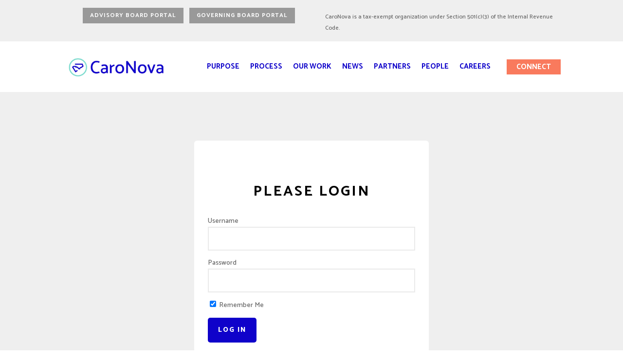

--- FILE ---
content_type: text/css
request_url: https://caronova.org/wp-content/themes/Divi-Child/style.css?ver=4.27.4
body_size: 1393
content:
/*
Theme Name: Divi Child Theme
Description: A child theme to house custom coding which modifies the Divi parent theme by Elegant Themes. Includes default line numbers where the code was taken from in the parent theme.
Author:   Brasco ///
Template: Divi
*/

@import url("../Divi/style.css");

/* Gravity Forms Overrides */
/*** REMOVE LABEL ON FIELDS USING PLACEHOLDER ***/
.gform_wrapper .top_label .gfield_label,
.gform_wrapper .field_sublabel_below .ginput_complex.ginput_container label {
 display: none;
}
/*** FIELD STYLING ***/
input[type=text],
input[type=password],
textarea {
    background: #fff;
    border-width: 2px;
    border-color: rgba(51,51,51,0.1);
    border-radius: 0;
    color: #333 !important;
    padding: 15px !important;
    background-color: #fff!important;    
    font-family: 'Open Sans',Helvetica,Arial,Lucida,sans-serif!important;
    font-weight: 600;
}

.gform_wrapper textarea.large {
	height: 8em !important;
	margin-top: 16px;
}

/*** BUTTON STYLING ***/
.gform_wrapper .gform_footer input.button,
section#login-form-section .login-form-container input[type=submit] {
    color: #ffffff!important;
    border-width: 10px!important;
    border-color: rgba(0,0,0,0);
    border-radius: 5px;
    letter-spacing: 2px;
    font-size: 14px;
    font-weight: 800!important;
    text-transform: uppercase!important;
    background-color: #0F02CA!important;
    padding: 1em 1.5em;
    line-height: 1.7em!important;
    border: none !important;
    transition: background-color .2s ease;
}
/*** BUTTON HOVER STYLING ***/
.gform_wrapper .gform_footer input.button:hover,
section#login-form-section .login-form-container input[type=submit]:hover {
	background: #7ADCCE !important;
	border: none !important;
	cursor: pointer;
	color: #fff !important;
}

.gform_wrapper .gform_footer {
	text-align: right;
	padding-right: 0 !important;
}

.gform_wrapper ul.gform_fields li.gfield {
	padding-right: 0 !important;
}

body.page-id-193 .gform_wrapper .gform_footer input.button {
    color: #ffffff !important;    
    background-color: #333333 !important;    
}
/*** BUTTON HOVER STYLING ***/
body.page-id-193 .gform_wrapper .gform_footer input.button:hover {
	background: #fff !important;	
	color: #333333  !important;
}

@media (max-width: 965px ) {
    #top-menu-nav {
        display: none;
    }
}

/* Login Form */
section#login-form-section {
    padding: 3em 0 6em 0;
    position: relative;
    background: #efefef;
}
section#login-form-section .row {
    display: flex;
    flex-flow: row wrap;
    justify-content: center;
}
section#login-form-section .row .col-md-6 {
    flex-basis: 50%;    
    max-width: 50%; 
    padding: 0 15px;
}
#members-widget-login-2 {
    float: none;
}
section#login-form-section .login-form-container {
    padding: 6em 2em;
    background-color: #FFFFFF;
    border-radius: 6px;
}
section#login-form-section .login-form-container img.avatar  {
    display: none;    
}
section#login-form-section .login-form-container h2 {
    text-align: center;
    font-weight: 700;
    text-transform: uppercase;
    font-size: 30px;
    color: #000000!important;
    letter-spacing: 3px;
    line-height: 1.4em;
    font-family: 'Catamaran',Helvetica,Arial,Lucida,sans-serif;
    margin-bottom: 18px;
}
section#login-form-section .login-form-container input[type=text],
section#login-form-section .login-form-container input[type=password] {
    display: flex;
    width: 100%;
}
#portal-navigation {
    padding: .5em 0;
    background: #7ADCCE;
}
body.page-id-831 #portal-navigation {
    background: #EACEE4;
}
body.page-id-897 #portal-navigation {
    background: #0F02CA;
}
body.page-id-897 #portal-navigation .col-md-12 ul#portal-menu li a:hover {
    color: #7ADCCE;
}
body.page-id-897 #portal-navigation {
    background: #0F02CA;
}
body.page-id-852 #portal-navigation {
    background: #9DCC3F;
}
#portal-navigation .col-md-12 ul#portal-menu {
    text-align: center;
    display: flex;
    flex-flow: row wrap;
    justify-content: center;
    padding-top: 8px;
}
#portal-navigation .col-md-12 ul#portal-menu li {
    list-style: none;
    margin: 3px 16px;
}
#portal-navigation .col-md-12 ul#portal-menu li a {
    text-transform: uppercase;
    font-size: 16px;
    font-family: 'Catamaran',Helvetica,Arial,Lucida,sans-serif;
    color: #fff;
    transition: color .2s ease;
}
#portal-navigation .col-md-12 ul#portal-menu li a:hover {
    color: #0F02CA;
}
@media (max-width: 690px) {
    #portal-navigation .col-md-12 ul#portal-menu li {
        width: 100%;
        flex-basis: 100%;
    }
}
@media (max-width: 990px) {
    #login-form-section .container {
        width: 100%;
    }
    section#login-form-section .row .col-md-6 {
        flex-basis: 100%;
        max-width: 100%;
    }
}

#top-menu li.menu-cta {
    padding-right: 9px;
}

#top-menu-nav #top-menu li.menu-cta a {
    font-size: 14px !important;
    font-weight: 700 !important;
    padding: 0.6em 1.5em 0.4em 1.5em !important;
    line-height: 1em!important;
    background-color: #0F02CA!important;
    background-size: cover!important;
    background-position: 0% !important;
    background-repeat: no-repeat!important;
    border: none!important;
    border-radius: 0px!important;
    -webkit-transition-duration: .2s!important;
    transition-duration: .2s!important;
    -webkit-transition-property: all!important;
    transition-property: all!important;
    display: inline-block!important;
    color: #FFFFFF!important;
    border-width: 5px!important;
    border-color: RGBA(255,255,255,0);
}
#top-menu-nav #top-menu li.menu-cta.portal a {
    background-color: rgba(15, 2, 202, 0.6)!important;
    color: #fff !important;
}
#top-menu-nav #top-menu li.menu-cta.portal a:hover {
    background-color: #7ADCCE!important;
    color: #0F02CA !important;
}
#top-menu-nav #top-menu li.menu-cta.connect a {
    background-color: #F97A5D!important;
    color: #fff !important;
}
#top-menu-nav #top-menu li.menu-cta.connect a:hover {
    background-color: #7ADCCE!important;
    color: #0F02CA !important;
}
/*adjust Divi Menu module breakpoint*/
@media only screen and (max-width: 1220px) {
    #top-menu-nav {
        display: none !important;
    }
    #et_mobile_nav_menu {
        display: block !important;
    }
}

/* Blog Post Single Specific Styling */
@media(max-width: 980px) {
    body.single-post .et_builder_inner_content {
        padding-left: 30px;
        padding-right: 30px;    
    }
}